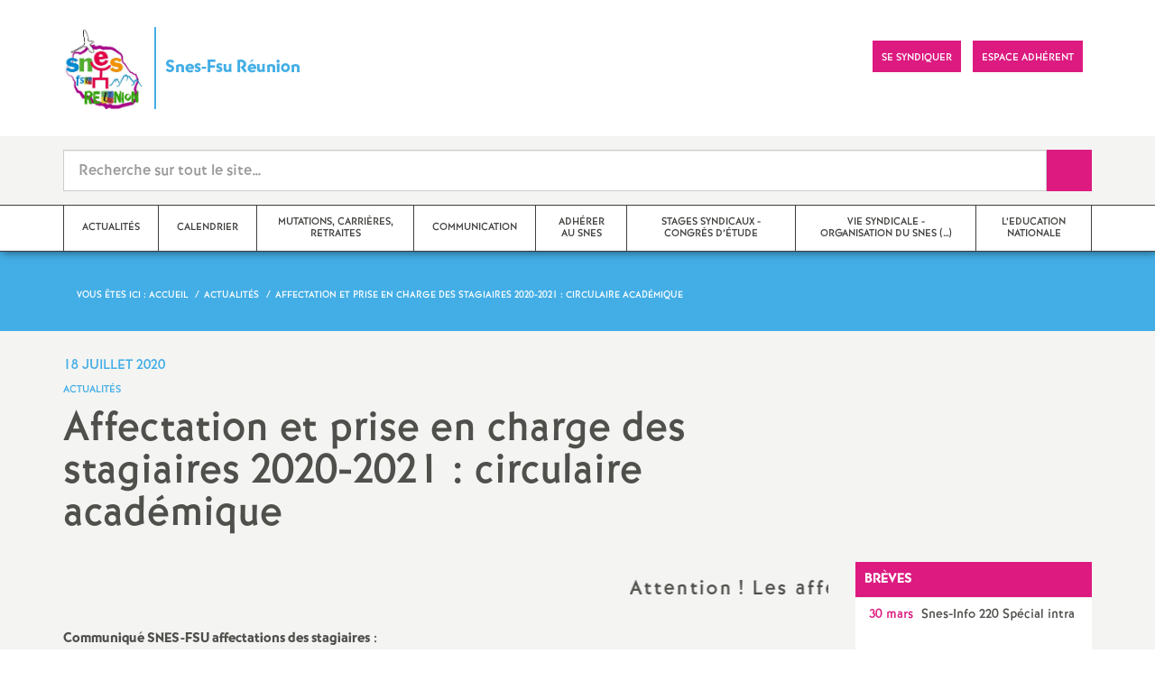

--- FILE ---
content_type: text/html; charset=utf-8
request_url: http://www.reunion.snes.edu/spip.php?article1327
body_size: 15909
content:

 <!doctype html>

<!--[if lte IE 7]> <html lang="fr" class="ie7 old-ie no-js"> <![endif]-->
<!--[if (IE 8)&!(IEMobile)]> <html lang="fr" class="old-ie ie8 no-js"> <![endif]-->
<!--[if (gt IE 8)&!(IEMobile)]><!--> <html lang="fr" class="no-js page_article" > <!--<![endif]-->

	<head><meta charset="utf-8"/>
<meta property="article:published_time" content="2020-07-18T16:38:33+00:00" />
<meta property="article:modified_time" content="2020-07-27T19:48:05+00:00" />
<meta name="viewport" content="width=device-width, initial-scale=1.0, maximum-scale=1.0, user-scalable=no"/>
<meta name="apple-mobile-web-app-capable" content="yes" />
<meta name="apple-mobile-web-app-status-bar-style" content="black" />
<meta property="og:site_name" content="Snes-Fsu Réunion" />
<meta property="og:locale" content="fr_FR" />
<meta property="og:url" content="http://www.reunion.snes.edu/spip.php?article1327" />
<meta property="og:type" content="article" />
<meta property="og:title" content="Affectation et prise en charge des stagiaires 2020-2021 : circulaire académique" />
<meta property="og:description" content="Attention ! Les affectations des TZR, contractuels... auront lieu après celles des stagiaires (pas avant début août) Communiqué SNES-FSU affectations des stagiaires : Le ministère entre opacité et abonné absent Les premières affectations en académie des lauréats des concours viennent d’être publiées. Les défauts d’application de la note de service nationale d’affectation des stagiaires sont conséquents et l’absence d’information aux personnels comme aux organisations syndicales (…)" />
<meta property="og:image" content="http://www.reunion.snes.edu/IMG/logo/rubon0.jpg?1338114466" /><link rel="alternate" type="application/rss+xml" title="Syndiquer tout le site" href="spip.php?page=backend" />
<link rel="shortcut icon" href="local/cache-gd2/2d/6e1728ff4c79a94b86dbb4ef4fd2d5.ico?1764967195" type="image/x-icon" />
<link rel="apple-touch-icon" href="squelettes/theme/images/icons/apple-touch-icon.png" />
<link rel="apple-touch-icon" sizes="57x57" href="squelettes/theme/images/icons/apple-touch-icon-57x57.png" />
<link rel="apple-touch-icon" sizes="72x72" href="squelettes/theme/images/icons/apple-touch-icon-72x72.png" />
<link rel="apple-touch-icon" sizes="76x76" href="squelettes/theme/images/icons/apple-touch-icon-76x76.png" />
<link rel="apple-touch-icon" sizes="114x114" href="squelettes/theme/images/icons/apple-touch-icon-114x114.png" />
<link rel="apple-touch-icon" sizes="120x120" href="squelettes/theme/images/icons/apple-touch-icon-120x120.png" />
<link rel="apple-touch-icon" sizes="144x144" href="squelettes/theme/images/icons/apple-touch-icon-144x144.png" />
<link rel="apple-touch-icon" sizes="152x152" href="squelettes/theme/images/icons/apple-touch-icon-152x152.png" />
<link rel="apple-touch-icon" sizes="180x180" href="squelettes/theme/images/icons/apple-touch-icon-180x180.png" /><link rel="stylesheet" href="squelettes/bundles/bootstrap-select/dist/css/bootstrap-select.css"/>
<link rel="stylesheet" href="squelettes/bundles/wow/css/libs/animate.css"/>
<link rel="stylesheet" href="squelettes/bundles/slick-carousel/slick/slick.css"/>
<link rel="stylesheet" href="squelettes/bundles/magnific-popup/dist/magnific-popup.css">
<link rel="stylesheet" href="plugins-dist/extensions_apsulis/skel/css/jquery.liveSearch.css">
<link rel="stylesheet" href="https://unpkg.com/leaflet@1.7.1/dist/leaflet.css"
  integrity="sha512-xodZBNTC5n17Xt2atTPuE1HxjVMSvLVW9ocqUKLsCC5CXdbqCmblAshOMAS6/keqq/sMZMZ19scR4PsZChSR7A=="
  crossorigin=""/>
<link href='https://api.mapbox.com/mapbox.js/plugins/leaflet-fullscreen/v1.0.1/leaflet.fullscreen.css' rel='stylesheet' />
<link rel="stylesheet" href="squelettes/theme/css/global.css"/>
<link rel="stylesheet" href="local/cache-css/perso-urlabs-93b3-urlabs-93b3-minify-2d34.css"/>
<link rel="stylesheet" href="squelettes-dist/css/spip.css?1764924792" type="text/css" />
<script type='text/javascript'>var var_zajax_content='content';</script><script>
var mediabox_settings={"auto_detect":true,"ns":"box","tt_img":false,"sel_g":".galerie .mediabox","sel_c":".mediabox","str_ssStart":"Diaporama","str_ssStop":"Arr\u00eater","str_cur":"{current}\/{total}","str_prev":"Pr\u00e9c\u00e9dent","str_next":"Suivant","str_close":"Fermer","str_loading":"Chargement\u2026","str_petc":"Taper \u2019Echap\u2019 pour fermer","str_dialTitDef":"Boite de dialogue","str_dialTitMed":"Affichage d\u2019un media","splash_url":"","lity":{"skin":"_simple-dark","maxWidth":"90%","maxHeight":"90%","minWidth":"400px","minHeight":"","slideshow_speed":"2500","opacite":"0.9","defaultCaptionState":"expanded"}};
</script>
<!-- insert_head_css -->
<link rel="stylesheet" href="plugins-dist/mediabox/lib/lity/lity.css?1764926070" type="text/css" media="all" />
<link rel="stylesheet" href="plugins-dist/mediabox/lity/css/lity.mediabox.css?1764926070" type="text/css" media="all" />
<link rel="stylesheet" href="plugins-dist/mediabox/lity/skins/_simple-dark/lity.css?1764926070" type="text/css" media="all" />
<!-- CS vide -->
<link rel="stylesheet" href="plugins/auto/typoenluminee/v4.0.1/css/enluminurestypo.css" type="text/css" media="all" /><link rel="stylesheet" type="text/css" href="plugins/auto/orthotypo/v2.2.0/css/typo_guillemets.css" media="all" />
<link rel="stylesheet" type="text/css" href="plugins/auto/cookiebar/v1.3.0/css/jquery.cookiebar.css?1720191456" />
<script src="prive/javascript/jquery.js?1764925040" type="text/javascript"></script>
<script src="prive/javascript/jquery.form.js?1764925040" type="text/javascript"></script>
<script src="prive/javascript/jquery.autosave.js?1764925040" type="text/javascript"></script>
<script src="prive/javascript/jquery.placeholder-label.js?1764925040" type="text/javascript"></script>
<script src="prive/javascript/ajaxCallback.js?1764925040" type="text/javascript"></script>
<script src="prive/javascript/js.cookie.js?1764925040" type="text/javascript"></script>
<!-- insert_head -->
<script src="plugins-dist/mediabox/lib/lity/lity.js?1764926070" type="text/javascript"></script>
<script src="plugins-dist/mediabox/lity/js/lity.mediabox.js?1764926070" type="text/javascript"></script>
<script src="plugins-dist/mediabox/javascript/spip.mediabox.js?1764926070" type="text/javascript"></script>
<!-- Debut CS -->
<script type="text/javascript"><!--
var cs_prive=window.location.pathname.match(/\/ecrire\/$/)!=null;
jQuery.fn.cs_todo=function(){return this.not('.cs_done').addClass('cs_done');};
if(window.jQuery) {
var cs_sel_jQuery='';
var cs_CookiePlugin="prive/javascript/jquery.cookie.js";
}
// --></script>

<!-- Fin CS -->
<link rel='stylesheet' href='plugins/auto/fb_modeles/v1.2.0/fb_modeles.css' type='text/css' media="screen" />
<!-- FB Modeles vide -->
<script type='text/javascript' src='local/cache-js/jsdyn-jquery_cookiebar_js-f018adff.js?1764967954'></script>
<script type='text/javascript' src='plugins/auto/cookiebar/v1.3.0/js/jquery.cookiebar.call.js?1720191456'></script>
<!--[if lt IE 9]>
        
<![endif]-->	
<!--seo_insere--></head>
	<body class="touch-ko">

	<div id="anchor-top">
	</div><!-- #anchor-top -->

	<div id="ie-fallback">
		<a href="http://windows.microsoft.com/fr-fr/internet-explorer/download-ie" title="Mettre à jour Internet Explorer" id="ie-box"></a>
	</div><!-- #ie-fallback -->

	<ul id="skip-links">
	<li>
		<a href="#nav-top" data-anchor="top">Liens rapides</a>
	</li>
	<li>
		<a href="#nav-main" data-anchor="menu">Navigation principale</a>
	</li>
	<li>
		<a href="#main" data-anchor="main">Contenu principal</a>
	</li>
</ul><!-- #skip-links -->
	<div class="ie-wp">
		<header id="header" class="bg-wh-a hidden-print">
	<div id="nav-mobile">
	<div class="container pv-10">
		<div class="row">
			<div class="col-xs-9">
				<a href="http://reunion.snes.edu" title="Retour à la page d'accueil" class="logo-national">
					<div class="logo"><img src="IMG/logo/siteon0.jpg?1631486085" width="91" alt="Snes-Fsu Réunion"></div>
					<div class="txt">Snes-Fsu Réunion</div>
					<h1 class="sr-only"> Syndicat National des Enseignements de Second degré Orléans Tours</h1>
				</a>
<!--                             <a href="#" title="Retour à la page d'accueil">
					<img src="uploads/logo-snes_orleans-tours.gif" class="img-responsive" alt="Logotype Syndicat National des Enseignements de Second degré : NOM DE LA ZONE">
					 <h1 class="sr-only"> Syndicat National des Enseignements de Second degré Orléans Tours</h1>
				</a> -->
			</div><!-- .col-md-7 -->
			<div class="col-xs-3 mt-15 ta-r">
				<button id="nav-mobile-trigger" type="button" aria-haspopup="true" aria-expanded="true">
					<span class="btn-mobile-hamburger">
						<span></span> <span></span> <span></span><span></span>
					</span><!-- #btn-hamburger -->
				</button>

			</div><!-- .col-md-5 -->
		</div><!-- .row -->
	</div><!-- .container -->
</div><!-- bg-bk-b -->	<div id="nav-top">
	<div class="container pv-30 pa-0-xs">
		<div class="row">
			<div class="col-md-6 col-sm-4 pr-0 hidden-xs">
				<a href="http://reunion.snes.edu" title="Retour à la page d'accueil" class="logo-national">
					<div class="logo"><img src="IMG/logo/siteon0.jpg?1631486085" width="91" alt="Snes-Fsu Réunion"></div>
					<div class="txt">Snes-Fsu Réunion</div>
					<h1 class="sr-only">Syndicat National des Enseignements de Second degré Orléans Tours</h1>
				</a>
				
			</div><!-- .col-md-7 -->
			<div class="col-md-6 col-sm-8 ta-r mt-15">
				<ul class="d-inbl va-t">
					<li class="item mr-5"><a href="https://www.facebook.com/SnesFsuReunion" class="sprite facebook-a" title="Visitez notre page Facebook" target="_blank"><span class="sr-only">Visitez notre page Facebook</span></a></li>
					<li class="item mr-10 mr-5-sm"><a href="https://twitter.com/Snes_Reunion" class="sprite twitter-a" title="Consultez notre fil d'actualité Twitter" target="_blank"><span class="sr-only">Consultez notre fil d'actualité Twitter</span></a></li>
					<li class="item mr-10 mr-5-sm"><a href="spip.php?rubrique12" class="btn btn-a bg-pk-a"> <span class="content">Se syndiquer</span><span class="bg"></span></a></li>
					<!-- Ajout bouton adhérent -->					
					<li class="item mr-10 mr-5-sm"><a href="https://adherent.snes.edu/" class="btn btn-a bg-pk-a" target="_blank"> <span class="content" >Espace adhérent </span> <span class="bg"></span></a></li>
					<li class="item mr-10 mr-5-sm hidden-js"><button class="btn btn-a bg-wh-a" id="search-form-trigger"><span class="content"><span class="sprite search-a"><span class="sr-only">Recherche sur le site</span></span></span><span class="bg"></span> </button></li>

				</ul>
			</div><!-- .col-md-5 -->
		</div><!-- .row -->
	</div><!-- .container -->
</div><!-- bg-bk-b -->	<form action="spip.php?page=recherche" method="get" class="search-form bg-gy-a pv-15 pa-15-xs">
	<span class="form-hidden"><input name="page" value="recherche" type="hidden"
><input name='formulaire_action' type='hidden'
		value='recherche_snes'><input name='formulaire_action_args' type='hidden'
		value='lTIL6iHIHTQT+ahLhcUVlMi4/j1tgZdTTrvXAgVJTLbRYDp1KaWO8qr3IblIOoR0VqYb2eH4FIUB+7xdT4R7aGKJZLFr07je1A=='><input name='formulaire_action_sign' type='hidden'
		value=''></span>

	<div class="container">
		<div class="input-group input-group-lg">
			<input type="text" name="recherche" class="form-control livesearch input-search" placeholder="Recherche sur tout le site&hellip;" aria-describedby="sizing-addon1" data-urlresultat='spip.php?page=resultat-livesearch&amp;recherche='>
			<span class="input-group-addon" id="sizing-addon1"><button type="submit" class="btn-submit"><span class="sprite search-b"><span class="sr-only">Recherche sur le site</span></span></button></span>
		</div>
	</div><!-- .container -->
</form><!-- #search-form--><div class="search-result" id='livesearch-content'>

</div><!-- #search-toggle -->	<div id="nav-main">
	<div class="container">
		<ul class="nav-wp">
			<!-- Exclure les rubriques avec mot clef Hors_menu -->
			
				

				
					
				

				  
				

				
					<li class="item active"><a href="spip.php?rubrique1" class="link"><span class="txt">Actualités</span></a></li>
				
			
				

				
					
				
					
				

				
				

				
				<li class="item" data-navsub><a href="spip.php?rubrique253" class="link" title="Calendrier "><span class="txt">Calendrier</span></a>
					<ul class="nav-sub">
						
							<li class="item-sub">
								<a href="spip.php?rubrique38" class="link-sub"><span class="txt">Agenda</span></a>
							</li>
						
							<li class="item-sub">
								<a href="spip.php?rubrique186" class="link-sub"><span class="txt">Calendriers scolaires</span></a>
							</li>
						
					</ul><!-- .sub-menu -->
				</li>
				
			
				

				
					
				
					
				
					
				
					
				
					
				
					
				

				
				

				
				<li class="item" data-navsub><a href="spip.php?rubrique255" class="link" ><span class="txt">Mutations, carrières, retraites</span></a>
					<ul class="nav-sub">
						
							<li class="item-sub">
								<a href="spip.php?rubrique3" class="link-sub"><span class="txt">Carrières</span></a>
							</li>
						
							<li class="item-sub">
								<a href="spip.php?rubrique5" class="link-sub"><span class="txt">Mutations</span></a>
							</li>
						
							<li class="item-sub">
								<a href="spip.php?rubrique31" class="link-sub"><span class="txt">Non titulaires</span></a>
							</li>
						
							<li class="item-sub">
								<a href="spip.php?rubrique137" class="link-sub"><span class="txt">Concours</span></a>
							</li>
						
							<li class="item-sub">
								<a href="spip.php?rubrique179" class="link-sub"><span class="txt">Congés bonifiés</span></a>
							</li>
						
							<li class="item-sub">
								<a href="spip.php?rubrique262" class="link-sub"><span class="txt">Retraites / retraités</span></a>
							</li>
						
					</ul><!-- .sub-menu -->
				</li>
				
			
				

				
					
				
					
				
					
				

				
				

				
				<li class="item" data-navsub><a href="spip.php?rubrique267" class="link" ><span class="txt">Communication</span></a>
					<ul class="nav-sub">
						
							<li class="item-sub">
								<a href="spip.php?rubrique150" class="link-sub"><span class="txt">Questions - réponses</span></a>
							</li>
						
							<li class="item-sub">
								<a href="spip.php?rubrique164" class="link-sub"><span class="txt">Revue de presse</span></a>
							</li>
						
							<li class="item-sub">
								<a href="spip.php?rubrique202" class="link-sub"><span class="txt">Communiqués</span></a>
							</li>
						
					</ul><!-- .sub-menu -->
				</li>
				
			
				

				
					
				

				  
				

				
					<li class="item"><a href="spip.php?rubrique12" class="link"><span class="txt">Adhérer au SNES</span></a></li>
				
			
				

				
					
				
					
				
					
				
					
				
					
				
					
				
					
				
					
				
					
				
					
				
					
				

				
				

				
				<li class="item" data-navsub><a href="spip.php?rubrique34" class="link" title="Stages syndicaux - congr&#232;s d&#039;&#233;tude"><span class="txt">Stages syndicaux - congrès d’étude</span></a>
					<ul class="nav-sub">
						
							<li class="item-sub">
								<a href="spip.php?rubrique55" class="link-sub"><span class="txt">Stage Enseignants non titulaires</span></a>
							</li>
						
							<li class="item-sub">
								<a href="spip.php?rubrique95" class="link-sub"><span class="txt">Vie syndicale - Formation militante</span></a>
							</li>
						
							<li class="item-sub">
								<a href="spip.php?rubrique124" class="link-sub"><span class="txt">Stage «<small class="fine d-inline"> </small>lycées<small class="fine d-inline"> </small>»</span></a>
							</li>
						
							<li class="item-sub">
								<a href="spip.php?rubrique168" class="link-sub"><span class="txt">Programme des stages</span></a>
							</li>
						
							<li class="item-sub">
								<a href="spip.php?rubrique187" class="link-sub"><span class="txt">Stage entrée dans le métier. Formation des maîtres</span></a>
							</li>
						
							<li class="item-sub">
								<a href="spip.php?rubrique225" class="link-sub"><span class="txt">Stage collège</span></a>
							</li>
						
							<li class="item-sub">
								<a href="spip.php?rubrique230" class="link-sub"><span class="txt">Stage CPE</span></a>
							</li>
						
							<li class="item-sub">
								<a href="spip.php?rubrique231" class="link-sub"><span class="txt">Stage Fsu - Réunion : manager ou servir<small class="fine d-inline"> </small>?</span></a>
							</li>
						
							<li class="item-sub">
								<a href="spip.php?rubrique232" class="link-sub"><span class="txt">Stage Snes-Snuipp : PsyEN 2<sup class="typo_exposants">d</sup> degré et 1<sup class="typo_exposants">er</sup> degré</span></a>
							</li>
						
							<li class="item-sub">
								<a href="spip.php?rubrique239" class="link-sub"><span class="txt">Stage AED</span></a>
							</li>
						
							<li class="item-sub">
								<a href="spip.php?rubrique268" class="link-sub"><span class="txt">Congrès d&#8217;étude</span></a>
							</li>
						
					</ul><!-- .sub-menu -->
				</li>
				
			
				

				
					
				
					
				
					
				
					
				
					
				
					
				
					
				

				
				

				
				<li class="item" data-navsub><a href="spip.php?rubrique6" class="link" title="Vie syndicale - Organisation du Snes R&#233;union"><span class="txt">Vie syndicale - Organisation du Snes&nbsp;(…)</span></a>
					<ul class="nav-sub">
						
							<li class="item-sub">
								<a href="spip.php?rubrique14" class="link-sub"><span class="txt">Nous contacter</span></a>
							</li>
						
							<li class="item-sub">
								<a href="spip.php?rubrique37" class="link-sub"><span class="txt">Vie de la FSU</span></a>
							</li>
						
							<li class="item-sub">
								<a href="spip.php?rubrique140" class="link-sub"><span class="txt">Elections professionnelles</span></a>
							</li>
						
							<li class="item-sub">
								<a href="spip.php?rubrique154" class="link-sub"><span class="txt">Rapport d&#8217;activité/ rapport financier</span></a>
							</li>
						
							<li class="item-sub">
								<a href="spip.php?rubrique155" class="link-sub"><span class="txt">VOTES D&#8217;ORIENTATION</span></a>
							</li>
						
							<li class="item-sub">
								<a href="spip.php?rubrique166" class="link-sub"><span class="txt">Le S3 de la Réunion</span></a>
							</li>
						
							<li class="item-sub">
								<a href="spip.php?rubrique238" class="link-sub"><span class="txt">Congrès Montpellier 2022</span></a>
							</li>
						
					</ul><!-- .sub-menu -->
				</li>
				
			
				

				
					
				
					
				
					
				
					
				

				
				

				
				<li class="item" data-navsub><a href="spip.php?rubrique122" class="link" title="L&#039;Education Nationale"><span class="txt">L’Education Nationale</span></a>
					<ul class="nav-sub">
						
							<li class="item-sub">
								<a href="spip.php?rubrique203" class="link-sub"><span class="txt">Collège</span></a>
							</li>
						
							<li class="item-sub">
								<a href="spip.php?rubrique224" class="link-sub"><span class="txt">Etablissements scolaires : carte (lien)</span></a>
							</li>
						
							<li class="item-sub">
								<a href="spip.php?rubrique241" class="link-sub"><span class="txt">Lycée-bac-parcours sup</span></a>
							</li>
						
							<li class="item-sub">
								<a href="spip.php?rubrique194" class="link-sub"><span class="txt">Education Prioritaire</span></a>
							</li>
						
					</ul><!-- .sub-menu -->
				</li>
				
			
		</ul>
	</div><!-- .container -->
</div><!-- #nav-main --></header><!-- #header-->		<main id="main">
			<article itemtype="https://schema.org/Article" itemscope>
	<header class="bg-bl-b c-wh-a">
		<div class="container">
			<div class="ph-15 pv-30">
	
	<ol class="breadcrumb style-a"  itemscope itemtype="//schema.org/BreadcrumbList">
		<li><div>Vous êtes ici :</div></li>
		 
		
		
		 
		
		
		
		 
			<li itemprop="itemListElement" itemscope itemtype="//schema.org/ListItem"><a itemprop="item" href="http://reunion.snes.edu"><span itemprop="name">Accueil</span></a></li>



	<li itemprop="itemListElement" itemscope itemtype="//schema.org/ListItem"><a itemprop="item" href="spip.php?rubrique1"><span itemprop="name">Actualités</span></a></li>




<li class="active" itemprop="itemListElement" itemscope itemtype="//schema.org/ListItem"><span itemprop="name">Affectation et prise en charge des stagiaires 2020-2021 : circulaire académique</span></li>
	</ol>
</div>		</div>
	</header>
	<div class="bg-gy-a pv-30">
		<div class="container">
			<!-- MICRO DATA -->
			<meta itemprop="datePublished" content="2020-07-18T16:38:33+00:00"/>
			<meta itemprop="dateModified" content="2020-07-27T19:48:05+00:00"/>
			<meta itemprop="author" content="Snes-Fsu R&#233;union">
			<meta itemprop="name" content="Affectation et prise en charge des stagiaires 2020-2021 : circulaire acad&#233;mique">
			<meta itemprop="mainEntityOfPage" content="http://www.reunion.snes.edu/spip.php?article1327">
			
			<div itemprop="publisher" itemscope itemtype="https://schema.org/Organization">
				<div itemprop="logo" itemscope itemtype="https://schema.org/ImageObject">
					<img src="IMG/logo/siteon0.jpg?1631486085" class="hidden" alt="Snes-Fsu Réunion"/>
					<meta itemprop="url" content="http://www.reunion.snes.edu/IMG/logo/siteon0.jpg?1631486085">
					<meta itemprop="width" content="">
					<meta itemprop="height" content="">
				</div>
				<meta itemprop="name" content="Snes-Fsu R&#233;union">
			</div>
			
			
			<div class="row">
				<header class="col-md-9">
					<div class="h-like-i c-bl-b">18 juillet 2020</div>
					<div class="d-inbl va-m mt-10">
						<h3 class="p-like-d c-bl-b" itemprop="about">Actualités</h3>
					</div>
					<h1 class="h-like-h mt-10 crayon article-titre-1327 " itemprop="headline">Affectation et prise en charge des stagiaires 2020-2021 : circulaire académique</h1>
				</header><!-- .col-md-9 -->
				<div class="col-md-3">
					<ul class="d-inbl va-t mt-30 mt-10-sm ta-c-xs  addthis_toolbox addthis_default_style">
	<li class="mr-2"><a href="#" class="sprite facebook-a addthis_button_facebook" title="Partager l'article sur Facebook"><span class="sr-only">Partager l'article sur Facebook</span></a></li>
	<li class="mr-2"><a href="#" class="sprite twitter-a addthis_button_twitter" title="Partager l'article sur Twitter"><span class="sr-only">Partager l'article sur Twitter</span></a></li>
	<li class="mr-2"><a href="#" class="sprite addthis-a addthis_button" title="Partager l'article via Addthis"><span class="sr-only">Partager l'article via Addthis</span></a></li>
	<li class="mr-2"><a href="javascript:window.print()" class="sprite print-a" title="Imprimer l'article"><span class="sr-only">Imprimer l'article</span></a></li>
	<li class="mr-2"><a href="#" class="sprite email-a addthis_button_email" title="Envoyer l'article par email"><span class="sr-only">Envoyer l'article par email</span></a></li>
</ul>				</div><!-- .col-md-3 -->
			</div> <!-- .row -->
			<div class="row mt-15">
				<div class="col-md-9">
					<section itemprop="articleBody">
						

						
						   

						<div class="p-like-f mt-30 crayon article-chapo-1327 "><marquee><h3 class="spip">Attention<small class="fine d-inline"> </small>! Les affectations des TZR, contractuels... auront lieu après celles des stagiaires (pas avant début août)</h3></marquee></div>
						<div class="wysiwyg-wp crayon article-texte-1327 ">
							<p><strong>Communiqué SNES-FSU affectations des stagiaires</strong> :</p>
<p><strong>Le ministère entre opacité et abonné absent</strong></p>
<p>Les premières affectations en académie des lauréats des concours viennent d’être publiées. <br class='autobr' />
<strong>Les défauts d’application de la note de service nationale d’affectation des stagiaires sont conséquents et l’absence d’information aux personnels comme aux organisations syndicales représentatives ne font qu’empirer la situation.</strong></p>
<p>Certains futurs stagiaires découvrent avec stupeur que leur affectation ne tient aucun compte de leur situation familiale, y compris lorsqu’ils sont parents. D’autres, qui auraient dû être maintenus dans l’académie où ils ont exercé, seront pourtant affectés dans une autre académie.<br class='autobr' />
Ces collègues tentent désespérément de joindre le ministère mais personne ne leur répond et la réglementation ne prévoit aucune possibilité de recours. Ils se tournent vers les syndicats, en premier ceux de la FSU, mais la loi de la transformation de la Fonction publique a privé d’informations les organisations syndicales représentatives des personnels. Ces informations permettaient pourtant aux représentants de ces organisations d’analyser la situation des collègues et de les conseiller efficacement pour formuler une révision d’affectation ou demander une réparation d’erreur.</p>
<p><strong>Les syndicats de la FSU défendront néanmoins les collègues de toutes les façons possibles et interviendront auprès du MEN où, faute de personnel en nombre suffisant, il est difficile aux néo-recrutés d’avoir une écoute et des réponses.</strong></p>
<p>Alors que le ministre met en avant la GRH comme enjeu de la 2<sup class="typo_exposants">e</sup> partie du quinquennat, il est inconcevable que les néo-recrutés soient confrontés à un tel mur du silence de la part du ministère. <br class='autobr' />
<strong>Il est urgent que la DGRH du ministère de l’Éducation Nationale en revienne à une gestion des personnels et notamment des nouveaux entrants, transparente fondée sur le dialogue social et ayant pour souci le bien-être de ses personnels.</strong></p>
<p>La circulaire académique pour l&#8217;affectation des stagiaires 2020-2021 est parue.</p>
<p><strong>Saisie des vœux</strong> d&#8217;affectation sur LILMAC (<a href="https://bv.ac-reunion.fr/lilmac" class="spip_url spip_out auto" rel="nofollow external">https://bv.ac-reunion.fr/lilmac</a>) du <strong>21 juillet (12h00) au 3 août (12h00)</strong></p>
<p>Affectation disponible sur LILMAC à partir du 10 août.</p>
<p>Vous trouverez ci-dessous l&#8217;ensemble des documents disponibles pour votre affectation</p>
<h3 class="spip">Stagiaires à temps complet :</h3><div class='spip_document_4730 spip_document spip_documents spip_document_file spip_documents_center spip_document_center spip_document_avec_legende'
  data-legende-len="26" data-legende-lenx=""
>
<figure class="spip_doc_inner">
<a href="IMG/pdf/stagiaires-temps-complet-circulaire.pdf"
	class=" spip_doc_lien" title='PDF - 780.7 kio'
	type="application/pdf"><img src='local/cache-vignettes/L149xH214/Capture-103-dc678.gif?1764967195' width='149' height='214' alt='' /></a>
<figcaption class='spip_doc_legende'>
	 <div class='spip_doc_titre  crayon document-titre-4730 '><strong>circulaire temps complet
</strong></div>
	 
	 
</figcaption></figure>
</div><h3 class="spip">Stagiaires à mi-temps :</h3><div class='spip_document_4732 spip_document spip_documents spip_document_file spip_documents_center spip_document_center spip_document_avec_legende'
  data-legende-len="21" data-legende-lenx=""
>
<figure class="spip_doc_inner">
<a href="IMG/pdf/stagiares-mi-temps-circulaire.pdf"
	class=" spip_doc_lien" title='PDF - 734.9 kio'
	type="application/pdf"><img src='local/cache-vignettes/L146xH206/Capture-104-84df0.gif?1764967195' width='146' height='206' alt='' /></a>
<figcaption class='spip_doc_legende'>
	 <div class='spip_doc_titre  crayon document-titre-4732 '><strong>circulaire mi-temps
</strong></div>
	 
	 
</figcaption></figure>
</div><h3 class="spip">Liste des communes et calendrier d&#8217;affectation :</h3><div class='spip_document_4734 spip_document spip_documents spip_document_file spip_documents_center spip_document_center spip_document_avec_legende'
  data-legende-len="16" data-legende-lenx=""
>
<figure class="spip_doc_inner">
<a href="IMG/pdf/Listes-des-communes.pdf"
	class=" spip_doc_lien" title='PDF - 110.1 kio'
	type="application/pdf"><img src='local/cache-vignettes/L143xH187/Capture-105-600c8.gif?1764967195' width='143' height='187' alt='' /></a>
<figcaption class='spip_doc_legende'>
	 <div class='spip_doc_titre  crayon document-titre-4734 '><strong>liste communes
</strong></div>
	 
	 
</figcaption></figure>
</div><div class='spip_document_4736 spip_document spip_documents spip_document_file spip_documents_center spip_document_center spip_document_avec_legende'
  data-legende-len="24" data-legende-lenx=""
>
<figure class="spip_doc_inner">
<a href="IMG/pdf/Calendrier-affectation-fonctionnaires_stagiaires.pdf"
	class=" spip_doc_lien" title='PDF - 81 kio'
	type="application/pdf"><img src='local/cache-vignettes/L134xH205/Capture-106-181b3.gif?1764967195' width='134' height='205' alt='' /></a>
<figcaption class='spip_doc_legende'>
	 <div class='spip_doc_titre  crayon document-titre-4736 '><strong>calendrier affectation
</strong></div>
	 
	 
</figcaption></figure>
</div><h3 class="spip">Prise en charge des fonctionnaires stagiaires :</h3><div class='spip_document_4738 spip_document spip_documents spip_document_file spip_documents_center spip_document_center spip_document_avec_legende'
  data-legende-len="17" data-legende-lenx=""
>
<figure class="spip_doc_inner">
<a href="IMG/pdf/prise-en-charge-stagiaires-circulaire-annee-2020-2021.pdf"
	class=" spip_doc_lien" title='PDF - 698.7 kio'
	type="application/pdf"><img src='local/cache-vignettes/L146xH209/Capture-107-ca0d2.gif?1764967195' width='146' height='209' alt='' /></a>
<figcaption class='spip_doc_legende'>
	 <div class='spip_doc_titre  crayon document-titre-4738 '><strong>prise en charge
</strong></div>
	 
	 
</figcaption></figure>
</div><div class='spip_document_4740 spip_document spip_documents spip_document_file spip_documents_center spip_document_center spip_document_avec_legende'
  data-legende-len="18" data-legende-lenx=""
>
<figure class="spip_doc_inner">
<a href="IMG/pdf/pieces-a-fournir.pdf"
	class=" spip_doc_lien" title='PDF - 114.4 kio'
	type="application/pdf"><img src='local/cache-vignettes/L145xH209/Capture-108-0af9e.gif?1764967195' width='145' height='209' alt='' /></a>
<figcaption class='spip_doc_legende'>
	 <div class='spip_doc_titre  crayon document-titre-4740 '><strong>pièces à fournir
</strong></div>
	 
	 
</figcaption></figure>
</div><div class='spip_document_4742 spip_document spip_documents spip_document_file spip_documents_center spip_document_center spip_document_avec_legende'
  data-legende-len="25" data-legende-lenx=""
>
<figure class="spip_doc_inner">
<a href="IMG/pdf/fiche-de-renseignements-2020-2021.pdf"
	class=" spip_doc_lien" title='PDF - 78.8 kio'
	type="application/pdf"><img src='local/cache-vignettes/L143xH207/Capture-109-eeecd.gif?1764967195' width='143' height='207' alt='' /></a>
<figcaption class='spip_doc_legende'>
	 <div class='spip_doc_titre  crayon document-titre-4742 '><strong>fiche de renseignements
</strong></div>
	 
	 
</figcaption></figure>
</div><div class='spip_document_4744 spip_document spip_documents spip_document_file spip_documents_center spip_document_center spip_document_avec_legende'
  data-legende-len="21" data-legende-lenx=""
>
<figure class="spip_doc_inner">
<a href="IMG/pdf/certificat-medical-aptitude-2018.pdf"
	class=" spip_doc_lien" title='PDF - 95.9 kio'
	type="application/pdf"><img src='local/cache-vignettes/L141xH209/Capture-110-8614c.gif?1764967195' width='141' height='209' alt='' /></a>
<figcaption class='spip_doc_legende'>
	 <div class='spip_doc_titre  crayon document-titre-4744 '><strong>certificat aptitude
</strong></div>
	 
	 
</figcaption></figure>
</div><div class='spip_document_4746 spip_document spip_documents spip_document_file spip_documents_center spip_document_center spip_document_avec_legende'
  data-legende-len="16" data-legende-lenx=""
>
<figure class="spip_doc_inner">
<a href="IMG/pdf/Liste-des-medecins-agrees-2019.pdf"
	class=" spip_doc_lien" title='PDF - 1.3 Mio'
	type="application/pdf"><img src='local/cache-vignettes/L137xH199/Capture-111-1a029.gif?1764967195' width='137' height='199' alt='' /></a>
<figcaption class='spip_doc_legende'>
	 <div class='spip_doc_titre  crayon document-titre-4746 '><strong>liste médecins
</strong></div>
	 
	 
</figcaption></figure>
</div><div class='spip_document_4748 spip_document spip_documents spip_document_file spip_documents_center spip_document_center spip_document_avec_legende'
  data-legende-len="21" data-legende-lenx=""
>
<figure class="spip_doc_inner">
<a href="IMG/pdf/fiche-remboursement-honoraires-medicaux.pdf"
	class=" spip_doc_lien" title='PDF - 130.8 kio'
	type="application/pdf"><img src='local/cache-vignettes/L144xH208/Capture-112-3ed1f.gif?1764967195' width='144' height='208' alt='' /></a>
<figcaption class='spip_doc_legende'>
	 <div class='spip_doc_titre  crayon document-titre-4748 '><strong>fiche remboursement
</strong></div>
	 
	 
</figcaption></figure>
</div><div class='spip_document_4750 spip_document spip_documents spip_document_file spip_documents_center spip_document_center spip_document_avec_legende'
  data-legende-len="18" data-legende-lenx=""
>
<figure class="spip_doc_inner">
<a href="IMG/pdf/coordonnees-securite-sociale-stagiaire.pdf"
	class=" spip_doc_lien" title='PDF - 48.3 kio'
	type="application/pdf"><img src='local/cache-vignettes/L146xH198/Capture-113-37ab9.gif?1764967195' width='146' height='198' alt='' /></a>
<figcaption class='spip_doc_legende'>
	 <div class='spip_doc_titre  crayon document-titre-4750 '><strong>coordonnées sécu
</strong></div>
	 
	 
</figcaption></figure>
</div><div class='spip_document_4752 spip_document spip_documents spip_document_file spip_documents_center spip_document_center spip_document_avec_legende'
  data-legende-len="16" data-legende-lenx=""
>
<figure class="spip_doc_inner">
<a href="IMG/pdf/formulaire-demande-attribution-SFT-2018-2019.pdf"
	class=" spip_doc_lien" title='PDF - 207.2 kio'
	type="application/pdf"><img src='local/cache-vignettes/L134xH212/Capture-114-93cea.gif?1764967195' width='134' height='212' alt='' /></a>
<figcaption class='spip_doc_legende'>
	 <div class='spip_doc_titre  crayon document-titre-4752 '><strong>formulaire SFT
</strong></div>
	 
	 
</figcaption></figure>
</div>
						</div><!-- .wysiwyg-wp -->
					</section>
				</div>
				<aside class="col-md-3 mt-30-sm ">
	


	<ul class="nav-tab-a hidden-js"  role="tablist">
	
	<li>
		<a href="#breves" aria-controls="breves" role="tab" data-toggle="tab" class="btn" data-id="carousel-home-news-a">Brèves</a>
	</li>
	
	<li class="active">
		<a href="#reseaux-sociaux" aria-controls="reseaux-sociaux" role="tab" data-toggle="tab" class="btn" data-id="carousel-home-news-b">Réseaux sociaux</a>
	</li>
</ul>
<div class="tab-content">
	
	<div role="tabpanel" class="tab-pane fade" id="breves">
		<div class="bg-pk-a c-wh-a pa-10 mt-15 visible-js visible-print">
			<div class="h-like-d">Brèves</div>
		</div>
		<ul id="carousel-home-news-a">
			
				<li>
					<article class="bloc-c" itemscope itemtype="https://schema.org/NewsArticle">
						<a href="spip.php?breve97" itemprop="mainEntityOfPage" class="link">
							<h3 class="title"><span class="c-pk-a mr-5">30 mars</span>&nbsp;<span itemprop="headline">Snes-Info 220 Spécial intra</span></h3>
						</a><!-- .link-->
											</article><!-- .bloc-c -->
				</li>
			
				<li>
					<article class="bloc-c" itemscope itemtype="https://schema.org/NewsArticle">
						<a href="spip.php?breve93" itemprop="mainEntityOfPage" class="link">
							<h3 class="title"><span class="c-pk-a mr-5">15 novembre</span>&nbsp;<span itemprop="headline">Snes-Info 218 spécial elections professionnelles</span></h3>
						</a><!-- .link-->
											</article><!-- .bloc-c -->
				</li>
			
				<li>
					<article class="bloc-c" itemscope itemtype="https://schema.org/NewsArticle">
						<a href="spip.php?breve71" itemprop="mainEntityOfPage" class="link">
							<h3 class="title"><span class="c-pk-a mr-5">18 novembre</span>&nbsp;<span itemprop="headline">Page Facebook du Snes-Fsu Réunion</span></h3>
						</a><!-- .link-->
											</article><!-- .bloc-c -->
				</li>
			
				<li>
					<article class="bloc-c" itemscope itemtype="https://schema.org/NewsArticle">
						<a href="spip.php?breve72" itemprop="mainEntityOfPage" class="link">
							<h3 class="title"><span class="c-pk-a mr-5">18 novembre</span>&nbsp;<span itemprop="headline">twitter</span></h3>
						</a><!-- .link-->
											</article><!-- .bloc-c -->
				</li>
			
				<li>
					<article class="bloc-c" itemscope itemtype="https://schema.org/NewsArticle">
						<a href="spip.php?breve65" itemprop="mainEntityOfPage" class="link">
							<h3 class="title"><span class="c-pk-a mr-5">16 novembre</span>&nbsp;<span itemprop="headline">adresse mail du Snes-Fsu Réunion dédiée aux mutations</span></h3>
						</a><!-- .link-->
											</article><!-- .bloc-c -->
				</li>
			
				<li>
					<article class="bloc-c" itemscope itemtype="https://schema.org/NewsArticle">
						<a href="spip.php?breve91" itemprop="mainEntityOfPage" class="link">
							<h3 class="title"><span class="c-pk-a mr-5">15 novembre</span>&nbsp;<span itemprop="headline">Les pétitions du Snes-Fsu</span></h3>
						</a><!-- .link-->
											</article><!-- .bloc-c -->
				</li>
			
				<li>
					<article class="bloc-c" itemscope itemtype="https://schema.org/NewsArticle">
						<a href="spip.php?breve88" itemprop="mainEntityOfPage" class="link">
							<h3 class="title"><span class="c-pk-a mr-5">10 novembre</span>&nbsp;<span itemprop="headline">Site de la Fsu Réunion</span></h3>
						</a><!-- .link-->
											</article><!-- .bloc-c -->
				</li>
			
		</ul><!-- #carousel-home-news-a -->
		<div class="d-inbl bg-pk-a ta-c pv-5 hidden-js" id="carousel-home-news-a-arrow"></div>
	</div>
	
	<div role="tabpanel" class="tab-pane fade in active" id="reseaux-sociaux">
	<div class="bg-pk-a c-wh-a pa-10 mt-15 visible-js visible-print">
		<div class="h-like-d">Réseaux sociaux</div>
	</div>
	<ul id="carousel-home-news-b">
		
		  
		
		<li>
			<article class="bloc-c" itemscope itemtype="https://schema.org/NewsArticle">

				 
					<a href="" itemprop="mainEntityOfPage" class="link" target="_blank">
				
				
					
				</a><!-- .link-->
			</article><!-- .bloc-c -->
		</li>
		
	</ul><!-- #carousel-home-news-b -->
	<div class="d-inbl bg-pk-a ta-c pv-5 hidden-js" id="carousel-home-news-b-arrow"></div>
</div></div><!-- .tab-content -->	
		
	

	
	<section class="rubric-list-b mt-30">
		<header class="header">
			<h2 class="p-like-c">Articles de la rubrique</h2>
		</header>
		<ul>
			
			<li class="item">
				<a href="spip.php?article1353" class="link">1<sup class="typo_exposants">er</sup> octobre : Journée nationale de mobilisation des retraité(e)s</a>
			</li>
			
			<li class="item">
				<a href="spip.php?article1377" class="link">1<sup class="typo_exposants">er</sup> mai 2022 : toutes et tous au Jardin de l&#8217;Etat à partir de 9h</a>
			</li>
			
			<li class="item">
				<a href="spip.php?article1442" class="link">1<sup class="typo_exposants">er</sup> Mai Unitaire et Populaire pour le Retrait</a>
			</li>
			
		</ul>
		<div class="ta-c pv-10">
			<a href="spip.php?rubrique1" class="p-like-d td-und">Voir tous les articles</a>
		</div>
	</section><!-- .rubric-list -->
	

</aside><!-- .col-md-3-->			</div><!-- .row -->
		</div><!-- .container -->
	</div>
</article>		</main>
		<footer id="footer" class="hidden-print">
	
	  <div class="bg-gy-g shad-a">
	<div class="container">
		<div class="ta-c pv-20">
			<button class="d-inbl va-m" id="sitemap-trigger">
				<span><span class="sprite arrow-b-b"></span></span>
				<span class="h-like-l c-gy-h mh-10">Plan du site</span>
				<span><span class="sprite arrow-b-b"></span></span>
			</button>
		</div>
		<div class="row pb-30 equal-col-wp" id="sitemap-wp">
			
				<div class="col-md-3 mt-30 equal-col-item">
					<div class="arbo-header">
						<a href="spip.php?rubrique1"><h4 class="h-like-i c-bl-b">Actualités</h4></a>
					</div><!-- .header -->

					

					
						
					
						
					
						
					
						
					
						
					
						
					
						
					
						
					
						
					
						
					
						
					
						
					
						
					
						
					
						
					
						
					
						
					
						
					
						
					
						
					
						
					
						
					
						
					
						
					
						
					
						
					
						
					
						
					
						
					
						
					
						
					
						
					
						
					
						
					
						
					
						
					
						
					
						
					
						
					
						
					
						
					
						
					
						
					
						
					
						
					
						
					
						
					
						
					
						
					
						
					
						
					
						
					
						
					
						
					
						
					
						
					
						
					
						
					
						
					
						
					
						
					
						
					
						
					
						
					
						
					
						
					
						
					
						
					
						
					
						
					
						
					
						
					
						
					
						
					
						
					
						
					
						
					
						
					
						
					
						
					
						
					
						
					
						
					
						
					
						
					
						
					
						
					
						
					
						
					
						
					
						
					
						
					
						
					
						
					
						
					
						
					
						
					
						
					
						
					
						
					
						
					
						
					
						
					
						
					
						
					
						
					
						
					
						
					
						
					
						
					
						
					
						
					
						
					
						
					
						
					
						
					
					
						
					

					

					
					<ul class="arbo-list">
						
							<li class="item"><a href="spip.php?article1353" class="link">1<sup class="typo_exposants">er</sup> octobre : Journée nationale de mobilisation des retraité(e)s</a></li>
						
							<li class="item"><a href="spip.php?article1377" class="link">1<sup class="typo_exposants">er</sup> mai 2022 : toutes et tous au Jardin de l&#8217;Etat à partir de 9h</a></li>
						
							<li class="item"><a href="spip.php?article1442" class="link">1<sup class="typo_exposants">er</sup> Mai Unitaire et Populaire pour le Retrait</a></li>
						
							<li class="item"><a href="spip.php?article1308" class="link">6 février : Manifestations à 9h (Saint Denis et Saint Pierre) Rassemblement devant le rectorat à 14h00</a></li>
						
							<li class="item"><a href="spip.php?article1505" class="link">13 mai : Rassemblement devant la Préfecture à 9h</a></li>
						
							<li class="item"><a href="spip.php?article1307" class="link">14, 15, 16 janvier : on continue<small class="fine d-inline"> </small>!</a></li>
						
							<li class="item"><a href="spip.php?article1523" class="link">16 décembre : mobilisé.es pour les AESH</a></li>
						
							<li class="item"><a href="spip.php?article1300" class="link">17 décembre : frapper à nouveau un grand coup<small class="fine d-inline"> </small>!</a></li>
						
							<li class="item"><a href="spip.php?article1450" class="link">23 septembre 2023 : rassemblement à 10h30 devant la préfecture pour les libertés publiques et contre la répression policière</a></li>
						
							<li class="item"><a href="spip.php?article1318" class="link">31 mars : journée nationale de grève </a></li>
						
							<li class="item"><a href="spip.php?article1403" class="link">64 ans, c&#8217;est NON<small class="fine d-inline"> </small>! Toutes et tous à Saint Pierre et Saint Denis le 16 février<small class="fine d-inline"> </small>!</a></li>
						
							<li class="item"><a href="spip.php?article1052" class="link">Bonnes vacances</a></li>
						
							<li class="item"><a href="spip.php?article1069" class="link">Le congrès académique du SNES-FSU Réunion</a></li>
						
							<li class="item"><a href="spip.php?article1176" class="link">Grève et manifestation le 21 septembre</a></li>
						
							<li class="item"><a href="spip.php?article1182" class="link">AESH : Réunions d’information et d’échange le 27 septembre et le 4 octobre 2017</a></li>
						
							<li class="item"><a href="spip.php?article1184" class="link">Recevez et écoutez les retraités Monsieur le Président de la République<small class="fine d-inline"> </small>!</a></li>
						
							<li class="item"><a href="spip.php?article1185" class="link">Mardi 19 mars : grève et manifestations intersyndicales</a></li>
						
							<li class="item"><a href="spip.php?article1190" class="link">Rendez-vous salarial manqué</a></li>
						
							<li class="item"><a href="spip.php?article1191" class="link">Quel baccalauréat voulons-nous<small class="fine d-inline"> </small>? Enquête du SNES-FSU</a></li>
						
							<li class="item"><a href="spip.php?article1207" class="link">Nomination du médiateur académique</a></li>
						
							<li class="item"><a href="spip.php?article1208" class="link">Le temps de la riposte</a></li>
						
							<li class="item"><a href="spip.php?article1209" class="link">Commission Mathiot : Au rapport<small class="fine d-inline"> </small>!</a></li>
						
							<li class="item"><a href="spip.php?article1214" class="link">Parcoursup : la compétition à l’aveugle</a></li>
						
							<li class="item"><a href="spip.php?article1216" class="link">Projet du mouvement inter-académique 2018</a></li>
						
							<li class="item"><a href="spip.php?article1220" class="link">Réforme du BAC</a></li>
						
							<li class="item"><a href="spip.php?article1227" class="link">Pétition pour le respect de nos droits : PAS TOUCHE AUX CAP ET CHSCT<small class="fine d-inline"> </small>!</a></li>
						
							<li class="item"><a href="spip.php?article1230" class="link">Lundi 12 novembre : grève et manifestation</a></li>
						
							<li class="item"><a href="spip.php?article1231" class="link">Déclaration du Snes-Fsu au Conseil Supérieur de l&#8217;Education</a></li>
						
							<li class="item"><a href="spip.php?article1232" class="link">Déclaration intersyndicale au Conseil Supérieur de l&#8217;Education</a></li>
						
							<li class="item"><a href="spip.php?article1233" class="link">Les projets de programmes lycée général et technologique</a></li>
						
							<li class="item"><a href="spip.php?article1235" class="link">Communiqué de presse Fsu Réunion</a></li>
						
							<li class="item"><a href="spip.php?article1237" class="link">Postes adaptés 2019</a></li>
						
							<li class="item"><a href="spip.php?article1239" class="link">Actions des 5 et 9 février</a></li>
						
							<li class="item"><a href="spip.php?article1241" class="link">Suppressions de postes, réformes : ASSEZ<small class="fine d-inline"> </small>! GRÉVE Intersyndicale le 22 février</a></li>
						
							<li class="item"><a href="spip.php?article1242" class="link">Alerte rouge sur les droits des personnels </a></li>
						
							<li class="item"><a href="spip.php?article1247" class="link">Jeudi 4 avril : grève et manifestation Saint Pierre et Saint Denis</a></li>
						
							<li class="item"><a href="spip.php?article1249" class="link">Manifestation du 1<sup class="typo_exposants">er</sup> mai 2019</a></li>
						
							<li class="item"><a href="spip.php?article1251" class="link">Jeudi 9 mai : toutes et tous en grève pour sauver la Fonction Publique<small class="fine d-inline"> </small>! </a></li>
						
							<li class="item"><a href="spip.php?article1253" class="link">Communiqué de presse du SNES-FSU du 09 mai 2019 - Grève à 35<small class="fine d-inline"> </small>% dans le second degré</a></li>
						
							<li class="item"><a href="spip.php?article1254" class="link">Parcoursup : Cesser de jouer aux apprentis-sorciers<small class="fine d-inline"> </small>!</a></li>
						
							<li class="item"><a href="spip.php?article1255" class="link">Appel unitaire à la grève le 17 juin</a></li>
						
							<li class="item"><a href="spip.php?article1256" class="link">Communiqué de presse intersyndical suite au 17 juin</a></li>
						
							<li class="item"><a href="spip.php?article1257" class="link">En juin, la mobilisation continue : toutes et tous devant la Préfecture le 27 juin à 10h00 pour défendre les Services Publics</a></li>
						
							<li class="item"><a href="spip.php?article1258" class="link">Grève du 1<sup class="typo_exposants">er</sup> juillet : rassemblement devant le rectorat à 14h00</a></li>
						
							<li class="item"><a href="spip.php?article1260" class="link">Jean-Michel Blanquer sème le chaos dans les jurys du bac</a></li>
						
							<li class="item"><a href="spip.php?article1264" class="link">c&#8217;est la rentrée</a></li>
						
							<li class="item"><a href="spip.php?article1265" class="link">Pour défendre les retraites : rassemblement et manifestation les 21 et 24 septembre</a></li>
						
							<li class="item"><a href="spip.php?article1277" class="link">Hommage à Christine Renon</a></li>
						
							<li class="item"><a href="spip.php?article1278" class="link">Recours appréciation finale PPCR</a></li>
						
							<li class="item"><a href="spip.php?article1279" class="link">Pour la venue d&#8217;E. Macron : Toutes et tous à la manifestation le 24 octobre<small class="fine d-inline"> </small>!</a></li>
						
							<li class="item"><a href="spip.php?article1282" class="link">Mobilisation pour les AESH : mercredi 20 novembre à 14h00 devant le rectorat</a></li>
						
							<li class="item"><a href="spip.php?article1301" class="link">Décryptage des annonces de E. Philippe et J.M. Blanquer : effets de trompe l’oeil, enfumage à tous les étages, et régressions à venir<small class="fine d-inline"> </small>!</a></li>
						
							<li class="item"><a href="spip.php?article1304" class="link">Communiqué intersyndical du 17 décembre 2019</a></li>
						
							<li class="item"><a href="spip.php?article1306" class="link">Voeux 2020 à destination du président de la République</a></li>
						
							<li class="item"><a href="spip.php?article1310" class="link">Le retrait, point.</a></li>
						
							<li class="item"><a href="spip.php?article1315" class="link">Grève et Rassemblements le 5 mars à partir de 15h00 Saint Denis et Saint Pierre</a></li>
						
							<li class="item"><a href="spip.php?article1319" class="link">Coronavirus, fermeture des établissements et continuité pédagogique</a></li>
						
							<li class="item"><a href="spip.php?article1321" class="link">Examens 2020 - situation exceptionnelle réponse exceptionnelle</a></li>
						
							<li class="item"><a href="spip.php?article1322" class="link">Le 14 mai : pas de reprise sans garanties sanitaires</a></li>
						
							<li class="item"><a href="spip.php?article1323" class="link">Reprise : vigilance<small class="fine d-inline"> </small>!</a></li>
						
							<li class="item"><a href="spip.php?article1324" class="link">Affectation des lauréats concours externes 2020 : enfin la note de service<small class="fine d-inline"> </small>!</a></li>
						
							<li class="item"><a href="spip.php?article1325" class="link">Mardi 16 juin à 10h : Toutes et tous devant la Préfecture avec les personnels soignants<small class="fine d-inline"> </small>!</a></li>
						
							<li class="item"><a href="spip.php?article1327" class="link">Affectation et prise en charge des stagiaires 2020-2021 : circulaire académique</a></li>
						
							<li class="item"><a href="spip.php?article1328" class="link">Protocole sanitaire</a></li>
						
							<li class="item"><a href="spip.php?article1329" class="link">«<small class="fine d-inline"> </small>Continuité pédagogique<small class="fine d-inline"> </small>» : vigilance<small class="fine d-inline"> </small>!</a></li>
						
							<li class="item"><a href="spip.php?article1330" class="link">Attentat de Conflans</a></li>
						
							<li class="item"><a href="spip.php?article1331" class="link">Grève le mardi 10 novembre : pour un protocole sanitaire digne de ce nom<small class="fine d-inline"> </small>!</a></li>
						
							<li class="item"><a href="spip.php?article1336" class="link">Petition : bac 2021</a></li>
						
							<li class="item"><a href="spip.php?article1338" class="link">Grève le 26 janvier 2021 : Rassemblement devant le rectorat à 10h00</a></li>
						
							<li class="item"><a href="spip.php?article1339" class="link">Grève interprofessionnelle jeudi 4 février : Manifestation du Jardin de l&#8217;Etat à la Préfecture à 9h30 </a></li>
						
							<li class="item"><a href="spip.php?article1340" class="link">Congrès Académique 2022</a></li>
						
							<li class="item"><a href="spip.php?article1342" class="link">Examens 2021 : #Bacatastrophe, florilège</a></li>
						
							<li class="item"><a href="spip.php?article1344" class="link">Compte-rendu rencontre DRH-Syndicats du 2...</a></li>
						
							<li class="item"><a href="spip.php?article1348" class="link">Communiqué de presse intersyndical du 23 mars : Contre la réforme des retraites, le 28 mars, on continue<small class="fine d-inline"> </small>!</a></li>
						
							<li class="item"><a href="spip.php?article1349" class="link">Communiqué de presse : Pendant le bac, la mobilisation continue<small class="fine d-inline"> </small>!</a></li>
						
							<li class="item"><a href="spip.php?article1352" class="link">Jeudi 23 septembre 2021 : grève et manifestations pour un plan d&#8217;urgence pour l’Éducation<small class="fine d-inline"> </small>!</a></li>
						
							<li class="item"><a href="spip.php?article1358" class="link">Pour nos salaires, nos retraites, nos emplois et nos conditions de travail : grève et manifestation le 5 octobre<small class="fine d-inline"> </small>!</a></li>
						
							<li class="item"><a href="spip.php?article1359" class="link">Spéciales AESH : Réunions d&#8217;Informations Syndicales le 19 octobre</a></li>
						
							<li class="item"><a href="spip.php?article1362" class="link">Jeudi 27 janvier : Grève et manifestation pour nos salaires, pour nos conditions de travail<small class="fine d-inline"> </small>!</a></li>
						
							<li class="item"><a href="spip.php?article1363" class="link">Le SNES-FSU Réunion s&#8217;associe à l&#8217;appel de la LDH</a></li>
						
							<li class="item"><a href="spip.php?article1369" class="link">Grève et manifestation mardi 8 mars : Journée Internationale de lutte pour les droits des femmes<small class="fine d-inline"> </small>!</a></li>
						
							<li class="item"><a href="spip.php?article1384" class="link">Rentrée 2022</a></li>
						
							<li class="item"><a href="spip.php?article1388" class="link">Résulats Hors classe, classe exceprtionnelle et échelon spécial disponibles pour les certifié.e.s</a></li>
						
							<li class="item"><a href="spip.php?article1389" class="link">Grève le 29 septembre : 2 manifestations à Saint Pierre et Saint Denis<small class="fine d-inline"> </small>!</a></li>
						
							<li class="item"><a href="spip.php?article1392" class="link">Projet local d&#8217;évaluation</a></li>
						
							<li class="item"><a href="spip.php?article1398" class="link">Elections professionnelles 2022 : Merci pour votre confiance<small class="fine d-inline"> </small>!</a></li>
						
							<li class="item"><a href="spip.php?article1402" class="link">Forfait mobilités durables 2022 : prolongation jusqu&#8217;au 15 février 2023</a></li>
						
							<li class="item"><a href="spip.php?article1419" class="link">Boycott de la CAPA du 27 mars 2023</a></li>
						
							<li class="item"><a href="spip.php?article1423" class="link">Contre la réforme des retraites : grève et manifestations le jeudi 13 avril</a></li>
						
							<li class="item"><a href="spip.php?article1478" class="link">Rassemblement national : un big bang rétrograde et dangereux</a></li>
						
							<li class="item"><a href="spip.php?article1448" class="link">Numéro Ouest sur le calendrier : lire 06-92-44-69-20 (et pas 06-93)</a></li>
						
							<li class="item"><a href="spip.php?article1449" class="link">Problèmes avec la messagerie Gmail</a></li>
						
							<li class="item"><a href="spip.php?article1451" class="link">Grève pour la défense des AESH : Rassemblement devant le rectorat le 3 octobre à 9h30</a></li>
						
							<li class="item"><a href="spip.php?article1452" class="link">Calendrier du Bac : ni fait, ni à faire</a></li>
						
							<li class="item"><a href="spip.php?article1455" class="link">Toutes et tous en grève et manifestations le 13 octobre : contre l&#8217;austérité, pour les salaires, les pensions et l&#8217;égalité professionnelle<small class="fine d-inline"> </small>!</a></li>
						
							<li class="item"><a href="spip.php?article1456" class="link">Arras : la communauté éducative attaquée et endeuillée</a></li>
						
							<li class="item"><a href="spip.php?article1458" class="link">Modalités de reprise inacceptables</a></li>
						
							<li class="item"><a href="spip.php?article1463" class="link">Mépris 2024 : en grève le 1<sup class="typo_exposants">er</sup> février</a></li>
						
							<li class="item"><a href="spip.php?article1464" class="link">Grève le 6 février : Rassemblement devant le rectorat à 10 h</a></li>
						
							<li class="item"><a href="spip.php?article1465" class="link">Contre le «<small class="fine d-inline"> </small>choc des savoirs<small class="fine d-inline"> </small>», signons la pétition intersyndicale</a></li>
						
							<li class="item"><a href="spip.php?article1470" class="link">Mardi 19 mars : toutes et tous en grève<small class="fine d-inline"> </small>!</a></li>
						
							<li class="item"><a href="spip.php?article1475" class="link">Grève 2 avril : Nous ne trierons pas nos élèves<small class="fine d-inline"> </small>!</a></li>
						
							<li class="item"><a href="spip.php?article1479" class="link">Personnels de l’Éducation, toutes et tous ensemble contre l’extrême droite<small class="fine d-inline"> </small>!</a></li>
						
							<li class="item"><a href="spip.php?article1484" class="link">Grève et manifestations le 1<sup class="typo_exposants">er</sup> octobre</a></li>
						
							<li class="item"><a href="spip.php?article1487" class="link">Mentions légales</a></li>
						
							<li class="item"><a href="spip.php?article1488" class="link">Octobre 2024 – Samuel Paty et Dominique Bernard</a></li>
						
							<li class="item"><a href="spip.php?article1491" class="link">Toutes et tous en grève le 5 décembre<small class="fine d-inline"> </small>!</a></li>
						
							<li class="item"><a href="spip.php?article1500" class="link">SNES-FSU Réunion et calendrier scolaire</a></li>
						
							<li class="item"><a href="spip.php?article1506" class="link">Contre la réforme des retraites : grève le 5 juin</a></li>
						
							<li class="item"><a href="spip.php?article1511" class="link">Budget Bayrou : ça suffit<small class="fine d-inline"> </small>!</a></li>
						
							<li class="item"><a href="spip.php?article1514" class="link">Le 10 septembre 2025 : faisons entendre notre voix<small class="fine d-inline"> </small>!</a></li>
						
							<li class="item"><a href="spip.php?article1516" class="link">Grève le 18 septembre : pour un autre budget<small class="fine d-inline"> </small>!</a></li>
						
							<li class="item"><a href="spip.php?article1524" class="link">Circulaire temps partiel 2025</a></li>
						
							<li class="item"><a href="spip.php?article1525" class="link">Circulaire disponibilité 2025</a></li>
						
							<li class="item"><a href="spip.php?article1526" class="link">Circulaire aménagement de poste 2025</a></li>
						
							<li class="item"><a href="spip.php?article1527" class="link">Liste d&#8217;Aptitude Agrégés rentrée 2026</a></li>
						
							<li class="item"><a href="spip.php?rubrique250" class="link">Textes Action</a></li>
						
					</ul>
					
				</div><!-- .col-md-3 -->
			
				<div class="col-md-3 mt-30 equal-col-item">
					<div class="arbo-header">
						<a href="spip.php?rubrique253"><h4 class="h-like-i c-bl-b">Calendrier </h4></a>
					</div><!-- .header -->

					

					
					
						
					
						
					

					

					
					<ul class="arbo-list">
						
							<li class="item"><a href="spip.php?rubrique38" class="link">Agenda</a></li>
						
							<li class="item"><a href="spip.php?rubrique186" class="link">Calendriers scolaires</a></li>
						
					</ul>
					
				</div><!-- .col-md-3 -->
			
				<div class="col-md-3 mt-30 equal-col-item">
					<div class="arbo-header">
						<a href="spip.php?rubrique255"><h4 class="h-like-i c-bl-b">Mutations, carrières, retraites</h4></a>
					</div><!-- .header -->

					

					
						
					
						
					
						
					
						
					
						
					
						
					
					
						
					
						
					
						
					
						
					
						
					
						
					

					

					
					<ul class="arbo-list">
						
							<li class="item"><a href="spip.php?article698" class="link">Congés Formation</a></li>
						
							<li class="item"><a href="spip.php?article1443" class="link">Affectation des stagiaires 2024</a></li>
						
							<li class="item"><a href="spip.php?article1471" class="link">Mutations intra 2024</a></li>
						
							<li class="item"><a href="spip.php?article1504" class="link">Affectation des stagiaires 2025 (inter académique)</a></li>
						
							<li class="item"><a href="spip.php?article1507" class="link">Affectation des stagiaires rentrée 2025 : phase intra académique</a></li>
						
							<li class="item"><a href="spip.php?article1512" class="link">Reclassement des stagiaires 2025</a></li>
						
							<li class="item"><a href="spip.php?rubrique3" class="link">Carrières</a></li>
						
							<li class="item"><a href="spip.php?rubrique5" class="link">Mutations</a></li>
						
							<li class="item"><a href="spip.php?rubrique31" class="link">Non titulaires</a></li>
						
							<li class="item"><a href="spip.php?rubrique137" class="link">Concours</a></li>
						
							<li class="item"><a href="spip.php?rubrique179" class="link">Congés bonifiés</a></li>
						
							<li class="item"><a href="spip.php?rubrique262" class="link">Retraites / retraités</a></li>
						
					</ul>
					
				</div><!-- .col-md-3 -->
			
				<div class="col-md-3 mt-30 equal-col-item">
					<div class="arbo-header">
						<a href="spip.php?rubrique267"><h4 class="h-like-i c-bl-b">Communication</h4></a>
					</div><!-- .header -->

					

					
						
					
					
						
					
						
					
						
					

					

					
					<ul class="arbo-list">
						
							<li class="item"><a href="spip.php?article1397" class="link">LA AT-DDF Circulaire</a></li>
						
							<li class="item"><a href="spip.php?rubrique150" class="link">Questions - réponses</a></li>
						
							<li class="item"><a href="spip.php?rubrique164" class="link">Revue de presse</a></li>
						
							<li class="item"><a href="spip.php?rubrique202" class="link">Communiqués</a></li>
						
					</ul>
					
				</div><!-- .col-md-3 -->
			
				<div class="col-md-3 mt-30 equal-col-item">
					<div class="arbo-header">
						<a href="spip.php?rubrique12"><h4 class="h-like-i c-bl-b">Adhérer au SNES</h4></a>
					</div><!-- .header -->

					

					
						
					
					
						
					

					

					
					<ul class="arbo-list">
						
							<li class="item"><a href="spip.php?article6" class="link">Le bulletin d’adhésion 2025-26 est en ligne...</a></li>
						
							<li class="item"><a href="spip.php?rubrique165" class="link">Nouvelle rubrique N&#176; 165</a></li>
						
					</ul>
					
				</div><!-- .col-md-3 -->
			
				<div class="col-md-3 mt-30 equal-col-item">
					<div class="arbo-header">
						<a href="spip.php?rubrique34"><h4 class="h-like-i c-bl-b">Stages syndicaux - congrès d&#8217;étude</h4></a>
					</div><!-- .header -->

					

					
						
					
						
					
						
					
						
					
						
					
						
					
						
					
						
					
						
					
						
					
						
					
						
					
						
					
						
					
						
					
						
					
						
					
						
					
						
					
						
					
					
						
					
						
					
						
					
						
					
						
					
						
					
						
					
						
					
						
					
						
					
						
					

					

					
					<ul class="arbo-list">
						
							<li class="item"><a href="spip.php?article1483" class="link">Stage «<small class="fine d-inline"> </small>Carrières, statut et rendez-vous de carrière<small class="fine d-inline"> </small>»</a></li>
						
							<li class="item"><a href="spip.php?article1244" class="link">Stage CPE 2019</a></li>
						
							<li class="item"><a href="spip.php?article1274" class="link">Stage Langues vivantes</a></li>
						
							<li class="item"><a href="spip.php?article1275" class="link">Stage Histoire Géographie</a></li>
						
							<li class="item"><a href="spip.php?article1303" class="link">Stage conditions de travail et rôle des CHSCT</a></li>
						
							<li class="item"><a href="spip.php?article1311" class="link">Stage : AESH : un métier d&#8217;avenir<small class="fine d-inline"> </small>?</a></li>
						
							<li class="item"><a href="spip.php?article1354" class="link">Stage «<small class="fine d-inline"> </small>Retraites<small class="fine d-inline"> </small>»</a></li>
						
							<li class="item"><a href="spip.php?article1355" class="link">Stage «<small class="fine d-inline"> </small>Formation des maîtres. Entrée dans le métier. Stagiaires<small class="fine d-inline"> </small>»</a></li>
						
							<li class="item"><a href="spip.php?article1356" class="link">Stage «<small class="fine d-inline"> </small>Vie militante dans son établissement<small class="fine d-inline"> </small>»</a></li>
						
							<li class="item"><a href="spip.php?article1357" class="link">Stage «<small class="fine d-inline"> </small>Non titulaires enseignants : Droits et titularisation (constitution du dossier RAEP)<small class="fine d-inline"> </small>»</a></li>
						
							<li class="item"><a href="spip.php?article1370" class="link">Stage AESH : 19 et 21 avril</a></li>
						
							<li class="item"><a href="spip.php?article1385" class="link">Stage : Vie syndicale dans les établissements scolaires : quels moyens d’action<small class="fine d-inline"> </small>?</a></li>
						
							<li class="item"><a href="spip.php?article1467" class="link">Stage Collège : le «<small class="fine d-inline"> </small>choc des savoirs<small class="fine d-inline"> </small>»<small class="fine d-inline"> </small>?</a></li>
						
							<li class="item"><a href="spip.php?article1477" class="link">Stage Collège : le «<small class="fine d-inline"> </small>choc des savoirs<small class="fine d-inline"> </small>»<small class="fine d-inline"> </small>? 13 juin 2024</a></li>
						
							<li class="item"><a href="spip.php?article1492" class="link">«<small class="fine d-inline"> </small>Santé, congé maladie, .... Quels sont mes droits<small class="fine d-inline"> </small>? Comment les faire valoir<small class="fine d-inline"> </small>?<small class="fine d-inline"> </small>»</a></li>
						
							<li class="item"><a href="spip.php?article1496" class="link">Stage : «<small class="fine d-inline"> </small>Choc des Savoirs et Mathématiques<small class="fine d-inline"> </small>»</a></li>
						
							<li class="item"><a href="spip.php?article1513" class="link">Stage «<small class="fine d-inline"> </small>Carrières, statut et rendez-vous de carrière<small class="fine d-inline"> </small>»</a></li>
						
							<li class="item"><a href="spip.php?article1515" class="link">Stage AESH : Défendre ses droits</a></li>
						
							<li class="item"><a href="spip.php?article1517" class="link">PsyEN EDA EDO, défendre le service public et nos métiers pour la réussite des élèves</a></li>
						
							<li class="item"><a href="spip.php?article1521" class="link">Stage PSC et Droits en santé</a></li>
						
							<li class="item"><a href="spip.php?rubrique55" class="link">Stage Enseignants non titulaires</a></li>
						
							<li class="item"><a href="spip.php?rubrique95" class="link">Vie syndicale - Formation militante</a></li>
						
							<li class="item"><a href="spip.php?rubrique124" class="link">Stage «<small class="fine d-inline"> </small>lycées<small class="fine d-inline"> </small>»</a></li>
						
							<li class="item"><a href="spip.php?rubrique168" class="link">Programme des stages</a></li>
						
							<li class="item"><a href="spip.php?rubrique187" class="link">Stage entrée dans le métier. Formation des maîtres</a></li>
						
							<li class="item"><a href="spip.php?rubrique225" class="link">Stage collège</a></li>
						
							<li class="item"><a href="spip.php?rubrique230" class="link">Stage CPE</a></li>
						
							<li class="item"><a href="spip.php?rubrique231" class="link">Stage Fsu - Réunion : manager ou servir<small class="fine d-inline"> </small>?</a></li>
						
							<li class="item"><a href="spip.php?rubrique232" class="link">Stage Snes-Snuipp : PsyEN 2<sup class="typo_exposants">d</sup> degré et 1<sup class="typo_exposants">er</sup> degré</a></li>
						
							<li class="item"><a href="spip.php?rubrique239" class="link">Stage AED</a></li>
						
							<li class="item"><a href="spip.php?rubrique268" class="link">Congrès d&#8217;étude</a></li>
						
					</ul>
					
				</div><!-- .col-md-3 -->
			
				<div class="col-md-3 mt-30 equal-col-item">
					<div class="arbo-header">
						<a href="spip.php?rubrique6"><h4 class="h-like-i c-bl-b">Vie syndicale - Organisation du Snes Réunion</h4></a>
					</div><!-- .header -->

					

					
						
					
					
						
					
						
					
						
					
						
					
						
					
						
					
						
					

					

					
					<ul class="arbo-list">
						
							<li class="item"><a href="spip.php?article3" class="link">Plan d&#8217;accès au local du S-3</a></li>
						
							<li class="item"><a href="spip.php?rubrique14" class="link">Nous contacter</a></li>
						
							<li class="item"><a href="spip.php?rubrique37" class="link">Vie de la FSU</a></li>
						
							<li class="item"><a href="spip.php?rubrique140" class="link">Elections professionnelles</a></li>
						
							<li class="item"><a href="spip.php?rubrique154" class="link">Rapport d&#8217;activité/ rapport financier</a></li>
						
							<li class="item"><a href="spip.php?rubrique155" class="link">VOTES D&#8217;ORIENTATION</a></li>
						
							<li class="item"><a href="spip.php?rubrique166" class="link">Le S3 de la Réunion</a></li>
						
							<li class="item"><a href="spip.php?rubrique238" class="link">Congrès Montpellier 2022</a></li>
						
					</ul>
					
				</div><!-- .col-md-3 -->
			
				<div class="col-md-3 mt-30 equal-col-item">
					<div class="arbo-header">
						<a href="spip.php?rubrique122"><h4 class="h-like-i c-bl-b">L&#8217;Education Nationale</h4></a>
					</div><!-- .header -->

					

					
					
						
					
						
					
						
					
						
					

					

					
					<ul class="arbo-list">
						
							<li class="item"><a href="spip.php?rubrique203" class="link">Collège</a></li>
						
							<li class="item"><a href="spip.php?rubrique224" class="link">Etablissements scolaires : carte (lien)</a></li>
						
							<li class="item"><a href="spip.php?rubrique241" class="link">Lycée-bac-parcours sup</a></li>
						
							<li class="item"><a href="spip.php?rubrique194" class="link">Education Prioritaire</a></li>
						
					</ul>
					
				</div><!-- .col-md-3 -->
			
				<div class="col-md-3 mt-30 equal-col-item">
					<div class="arbo-header">
						<a href="spip.php?rubrique10"><h4 class="h-like-i c-bl-b">Publications</h4></a>
					</div><!-- .header -->

					

					
					
						
					
						
					
						
					
						
					

					

					
					<ul class="arbo-list">
						
							<li class="item"><a href="spip.php?rubrique258" class="link">SNES Info</a></li>
						
							<li class="item"><a href="spip.php?rubrique259" class="link">Nationale</a></li>
						
							<li class="item"><a href="spip.php?rubrique42" class="link">Circulaires aux S-1</a></li>
						
							<li class="item"><a href="spip.php?rubrique25" class="link">Ansanm<small class="fine d-inline"> </small>!</a></li>
						
					</ul>
					
				</div><!-- .col-md-3 -->
			
				<div class="col-md-3 mt-30 equal-col-item">
					<div class="arbo-header">
						<a href="spip.php?rubrique256"><h4 class="h-like-i c-bl-b">a classer</h4></a>
					</div><!-- .header -->

					

					
					
						
					
						
					

					

					
					<ul class="arbo-list">
						
							<li class="item"><a href="spip.php?rubrique7" class="link">Catégories</a></li>
						
							<li class="item"><a href="spip.php?rubrique15" class="link">Archives</a></li>
						
					</ul>
					
				</div><!-- .col-md-3 -->
			
		</div><!-- .row -->
	</div><!-- .container -->
</div> 
	<div class="bg-bk-a pv-15" id="footer-bottom">
	<div class="container">
		<div class="row">
			<div class="col-md-4 col-sm-4">
				<ul class="d-inbl ta-c-xs c-wh-a">
					 <li class="mr-20"><a href="http://www.snes.edu" title="Visitez le site Internet national du SNES (Syndicat National des Enseignements de Second degré)" target="_blank"><img src="squelettes/theme/images/logos/logo-snes-footer_national.png" alt="Logotype Syndicat National des Enseignements de Second degré"></a></li> 
<!-- 					<li class="mr-10 item">
					<a href="http://www.snes.edu" title="Visitez le site Internet national du SNES (Syndicat National des Enseignements de Second degré)" class='link' target="_blank">Se rendre sur le site National</a>
					</li> -->
					<li>
					<a href="http://www.fsu.fr" title="Visitez le site Internet de la FSU (Fédération Syndicale Unitaire)" target="_blank"><img src="squelettes/theme/images/logos/logo-fsu.png" alt="Logotype Fédération Syndicale Unitaire "></a>
					</li>
					<li class="espace_redaction">
						<a href="http://reunion.snes.edu/ecrire">Espace de rédaction</a>
					</li>
				</ul>
			</div><!-- .col-md-4 -->
			<div class="col-md-8 col-sm-8 ta-r ta-l-xs mt-10 pl-0 pa-0-xs">
				<ul class="d-inbl d-bl-xs va-m p-like-e c-wh-a liens_pied">
					<li class="item"><a href="https://www.facebook.com/SnesFsuReunion" class="link" title="Visitez la page Facebook du SNES" target="_blank"><span class="sprite facebook-b"></span><span class="visible-xs-inline-block ml-10">Visitez notre page Facebook</span></a></li>
					<li class="item mr-10"><a href="https://twitter.com/Snes_Reunion"  class="link" title="Consultez notre fil d'actualité Twitter" target="_blank"><span class="sprite twitter-b"></span><span class="visible-xs-inline-block ml-10">Consultez notre fil d'actualité Twitter</span></a></li>
					<li class="item"><span class="link">&copy; 2016 Tous droits réservés</span></li>
					<li class="menu-entree item menu-items__item menu-items__item_objet menu-items__item_article">
		<a href="spip.php?article1487" class="menu-items__lien">Mentions légales</a>
		 
			</li>				</ul>


			</div><!-- .col-md-8 -->
		</div><!-- .row -->
	</div><!-- .container -->
</div></footer><!-- #footer -->

<a href="#anchor-top" title="Retour en haut de page" class="btn-top left">
	<span class="sprite back-top"></span>
</a>
<a href="#anchor-top" title="Retour en haut de page" class="btn-top right">
	<span class="sprite back-top"></span>
</a>

<div id="modal" class="modal fade"  tabindex="-1" role="dialog" aria-hidden="true">
	<div class="modal-dialog" role="document">
		<div class="modal-content">
		</div><!-- .modal-content -->
	</div><!-- .modal-dialog -->
</div><!-- .modal -->

<div id="modal-loader">
	<div class="spinner-wp spinner-circle"></div>
</div><!-- #modal-loader -->	</div><!-- .ie-wp -->

	<script src="squelettes/bundles/jquery-placeholder/jquery.placeholder.min.js"></script>
<script src="squelettes/bundles/jquery.scrollTo/jquery.scrollTo.min.js"></script>
<script src="squelettes/bundles/jquery.localScroll/jquery.localScroll.min.js"></script>
<script src="squelettes/bundles/slick-carousel/slick/slick.min.js"></script>
<script src="squelettes/bundles/magnific-popup/dist/jquery.magnific-popup.min.js"></script>
<script src="squelettes/bundles/isotope/dist/isotope.pkgd.min.js"></script>
<script src="squelettes/bundles/waypoints/lib/jquery.waypoints.min.js"></script>
<script src="squelettes/bundles/bootstrap-sass/assets/javascripts/bootstrap/transition.js"></script>
<script src="squelettes/bundles/bootstrap-sass/assets/javascripts/bootstrap/dropdown.js"></script>
<script src="squelettes/bundles/bootstrap-sass/assets/javascripts/bootstrap/tab.js"></script>
<script src="squelettes/bundles/bootstrap-sass/assets/javascripts/bootstrap/modal.js"></script>
<script src="squelettes/bundles/bootstrap-sass/assets/javascripts/bootstrap/collapse.js"></script>
<script src="squelettes/bundles/bootstrap-select/js/bootstrap-select.js"></script>
<script src="squelettes/bundles/wow/dist/wow.min.js"></script>
<script src="plugins-dist/extensions_apsulis/skel/js/jquery.liveSearch.js"></script>
<script src="https://unpkg.com/leaflet@1.7.1/dist/leaflet.js"
  integrity="sha512-XQoYMqMTK8LvdxXYG3nZ448hOEQiglfqkJs1NOQV44cWnUrBc8PkAOcXy20w0vlaXaVUearIOBhiXZ5V3ynxwA=="
  crossorigin=""></script>

<script src='https://api.mapbox.com/mapbox.js/plugins/leaflet-fullscreen/v1.0.1/Leaflet.fullscreen.min.js'></script>
<script src="squelettes/theme/javascript/global.js"></script>


<script src="https://use.typekit.net/vpf2ryf.js"></script>
<script>try{Typekit.load({ async: true });}catch(e){}</script>




<script>
var url = $('.addthis_button_twitter').attr('data-tw-url');
var addthis_share =
{
	templates: {
		twitter: '{{title}} ' + url
	}
}
</script>

<!-- Cookies Bar -->

<script type="text/javascript">
	if(jQuery.cookieBar('cookies')){
		var addthis_config = {"data_track_addressbar":false};
		var sNew = document.createElement("script");
		sNew.async = true;
		sNew.src = "//s7.addthis.com/js/300/addthis_widget.js#pubid=ra-56600451430e1799";
		var s0 = document.getElementsByTagName('script')[0];
		s0.parentNode.insertBefore(sNew, s0);
	}
</script>

<script type="text/javascript">
$(document).ready(function(){
	if(jQuery.cookieBar('cookies')){
		// alert("Cookies acceptés.");
		/* Google Analytics */
		(function(i,s,o,g,r,a,m){i['GoogleAnalyticsObject']=r;i[r]=i[r]||function(){
		(i[r].q=i[r].q||[]).push(arguments)},i[r].l=1*new Date();a=s.createElement(o),
		m=s.getElementsByTagName(o)[0];a.async=1;a.src=g;m.parentNode.insertBefore(a,m)
		})(window,document,'script','//www.google-analytics.com/analytics.js','ga');

		ga('create', 'UA-26914301-1', 'alfortville.fr');
		ga('send', 'pageview');
	}else{
		jQuery('body').addClass('cookie_no');
	}
});
</script>









<script type="text/javascript">
$(document).ready(function(){
	ExistMap=document.getElementById('map_contact');
	if(ExistMap!=null){
	var map = L.map('map_contact').setView([-20.9088139, 55.48465], 16);

	L.control.fullscreen().addTo(map);
	
		<!-- Modification https -->
	L.tileLayer('https://{s}.tile.openstreetmap.org/{z}/{x}/{y}.png', {
		attribution: '&copy; <a href="https://www.openstreetmap.org/copyright">OpenStreetMap</a> contributors'
	}).addTo(map);


	L.marker([-20.9088139, 55.48465]).addTo(map)
		.bindPopup('SNES REUNION<br> BP 30072<br> 97491 – STE CLOTILDE CEDEX')
		<!-- Modification pour afficher le nom dans la carte -->
		.openPopup();
	}
});
</script></body></html>
